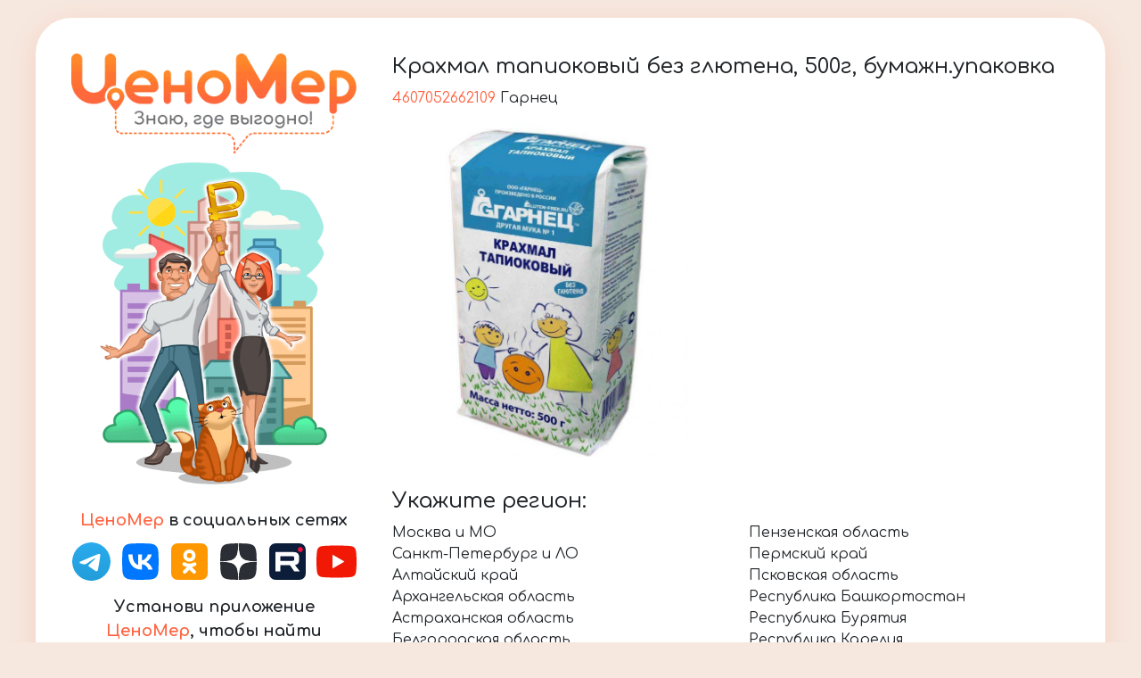

--- FILE ---
content_type: text/html; charset=UTF-8
request_url: https://cenomer.online/sku/barcode/1408954/garnec-krakhmal-tapiokovyjj-bez-gljutena-500g-bumazhnupakovka/
body_size: 5210
content:
<!DOCTYPE html>
<html lang="ru">
<head>
	<meta http-equiv="content-type" content="text/html; charset=utf-8" />
	<meta http-equiv="X-UA-Compatible" content="IE=edge" />

	<meta name="viewport" content="width=device-width, minimum-scale=1.0, maximum-scale=1.0, user-scalable=no"/>

	<title>Крахмал тапиоковый без глютена, 500г, бумажн.упаковка, Гарнец | ЦеноМер</title>
	<meta name="description" content="Минимальная цена на Крахмал тапиоковый без глютена, 500г, бумажн.упаковка, Гарнец" />
	<meta name="keywords" content="4607052662109, Гарнец, крахмал, тапиоковый, глютена" />

	<link rel="stylesheet" href="/source/css/bootstrap44.css" />
	<link rel="stylesheet" href="/source/land/default.css?r=4" />
	<link rel="stylesheet" href="/source/land/toastr.min.css" rel="stylesheet" />

	<script src="/source/js/jquery-1.10.2.min.js"></script>
	<script src="/source/js/phoneFormat.js"></script>
	<script src="/source/land/bootstrap.min.js"></script>
	<script src="/source/land/toastr.min.js"></script>
	
	<link rel="preconnect" href="https://fonts.googleapis.com">
	<link rel="preconnect" href="https://fonts.gstatic.com" crossorigin>
	<link rel="stylesheet" href="https://fonts.googleapis.com/css2?family=Comfortaa:wght@300;400;500;600;700&display=swap">

	<link rel="apple-touch-icon" sizes="57x57" href="/source/favicon/apple-icon-57x57.png">
	<link rel="apple-touch-icon" sizes="60x60" href="/source/favicon/apple-icon-60x60.png">
	<link rel="apple-touch-icon" sizes="72x72" href="/source/favicon/apple-icon-72x72.png">
	<link rel="apple-touch-icon" sizes="76x76" href="/source/favicon/apple-icon-76x76.png">
	<link rel="apple-touch-icon" sizes="114x114" href="/source/favicon/apple-icon-114x114.png">
	<link rel="apple-touch-icon" sizes="120x120" href="/source/favicon/apple-icon-120x120.png">
	<link rel="apple-touch-icon" sizes="144x144" href="/source/favicon/apple-icon-144x144.png">
	<link rel="apple-touch-icon" sizes="152x152" href="/source/favicon/apple-icon-152x152.png">
	<link rel="apple-touch-icon" sizes="180x180" href="/source/favicon/apple-icon-180x180.png">
	<link rel="icon" type="image/png" sizes="192x192" href="/source/favicon/android-icon-192x192.png">
	<link rel="icon" type="image/png" sizes="32x32" href="/source/favicon/favicon-32x32.png">
	<link rel="icon" type="image/png" sizes="96x96" href="/source/favicon/favicon-96x96.png">
	<link rel="icon" type="image/png" sizes="16x16" href="/source/favicon/favicon-16x16.png">
	<link rel="manifest" href="/source/favicon/manifest.json">
	<meta name="msapplication-TileColor" content="#ffffff">
	<meta name="msapplication-TileImage" content="/source/favicon/ms-icon-144x144.png">
	<meta name="theme-color" content="#4b9f69" />

	<link rel="shortcut icon" type="image/png" href="/favicon.ico" />

	<meta property="og:type"			content="website">
	<meta property="og:site_name"		content="ЦеноМер">
	<meta property="og:title"			content="Крахмал тапиоковый без глютена, 500г, бумажн.упаковка, Гарнец">
	<meta property="og:image"			content="https://storage.cenomer.online/sku/280/80000_90000/e6f7d12436f26d75197c00b1a2dc9b09.jpg">
	<meta property="og:image:width"		content="192">
	<meta property="og:image:height"	content="192">
	<meta property="og:url"				content="https://cenomer.online/sku/barcode/1408954/garnec-krakhmal-tapiokovyjj-bez-gljutena-500g-bumazhnupakovka/">
	<meta property="og:description"		content="Минимальная цена на Крахмал тапиоковый без глютена, 500г, бумажн.упаковка, Гарнец">
	<meta property="og:locale"			content="ru_RU">
</head>

<body>

<div id="wrap">
	<div id="promo">
		<div id="lc">
	<div>
		<div role="logo">
			<a href="/"><img src="/source/land/logo_top.png" /></a>
			<img src="/source/land/logo_bottom.png" style="margin: 0 10%; width: 80%;" />
		</div>

		<div role="social">
			<div class="socialMarketText"><span class="color">ЦеноМер</span> в социальных сетях</div>
			
			<div id="social">
				<a target="_blank" href="https://t.me/cenomer"><img src="/source/land/social_tg.svg" /></a>
				<a target="_blank" href="https://vk.com/cenomer"><img src="/source/land/social_vk.svg" /></a>
				<a target="_blank" href="https://ok.ru/group/63163184775338"><img src="/source/land/social_ok.svg" /></a>
				<a target="_blank" href="https://dzen.ru/cenomer_online"><img src="/source/land/social_yz.svg" /></a>
				<a target="_blank" href="https://rutube.ru/channel/24955406/"><img src="/source/land/social_rt.svg" /></a>
				<a target="_blank" href="https://www.youtube.com/@cenomer"><img src="/source/land/social_yt.svg" /></a>
				
							</div>
		</div>

		<div role="market">
						<div class="socialMarketText">Установи приложение <span class="color">ЦеноМер</span>, чтобы найти выгодные цены на продукты в своём городе</div>

			<div id="market">
				<a target="_blank" href="https://play.google.com/store/apps/details?id=info.cenomer.app"><img src="/source/land/link_google.svg" /></a>
				<a target="_blank" href="https://apps.apple.com/ru/app/%D1%86%D0%B5%D0%BD%D0%BE%D0%BC%D0%B5%D1%80/id1609668725"><img src="/source/land/link_apple.svg" /></a>

				<a target="_blank" href="https://appgallery.huawei.com/app/C105890375"><img src="/source/land/link_appgallery.svg" /></a>
				<a target="_blank" href="https://www.rustore.ru/catalog/app/info.cenomer.app"><img src="/source/land/link_rustore.svg" /></a>
							</div>

			<div id="feedbackForm" class="modal fade" data-backdrop="static" tabindex="-1" role="dialog" aria-labelledby="feedbackFormLabel" aria-hidden="true">
				<div class="modal-dialog" role="document">
					<div class="modal-content">
						<div class="modal-header">
							<h5 class="modal-title" id="feedbackFormLabel">Обратная связь</h5>
							<button type="button" class="close" data-dismiss="modal" aria-label="Close">
								<span aria-hidden="true">&times;</span>
							</button>
						</div>
						<div class="modal-body">
							<form>
								<div class="emp">
									<div class="form-group">
										<label for="formEmail">Email адрес</label>
										<input id="formEmail" type="email" class="form-control" placeholder="email@mail.com" />
										<div class="invalid-tooltip">Формат Email</div>
									</div>

									<div class="form-group">
										<label for="formPhone">Телефон</label>
										<input id="formPhone" type="tel" class="form-control" placeholder="+7 (999) 999-99-99" />
										<div class="invalid-tooltip">Формат телефона</div>
									</div>
								</div>

								<div class="form-group">
									<label for="formType">Тип обращения</label>
									<select id="formType" class="form-control">
										<option value="0">-- Выберите --</option>
										<option value="1">Сотрудничество</option>
										<option value="2">Реклама</option>
										<option value="3">Предложения по улучшению</option>
										<option value="4">Другое</option>
									</select>
								</div>

								<div class="form-group">
									<textarea id="formText" class="form-control" rows="6" placeholder="Сообщение"></textarea>
								</div>

								<div class="form-group" style="margin-bottom: 0;">
									<div class="form-check">
										<input id="formConfirm" class="form-check-input" type="checkbox">
										<label class="form-check-label" for="formConfirm">
											Даю согласие на обработку <a href="/policy/" target="_blank">персональных данных</a>
										</label>
									</div>
								</div>
							</form>
						</div>
						
						<div class="modal-footer">
							<button id="submit" type="button" class="btn btn-primary hBtn" disabled="disabled" style="margin-top: 0; margin: 4px;">Отправить</button>
						</div>
					</div>
				</div>
			</div>

			<div class="hBtn hGreen" data-toggle="modal" data-target="#feedbackForm">Обратная связь</div>
		</div>
	</div>
</div>

<script>
function notifyShow(msg, type)
{
	switch (type)
	{
		case 'success':	toastr.success(msg);	break;
		case 'info':	toastr.info(msg);		break;
		case 'warning':	toastr.warning(msg);	break;
		case 'error':	toastr.error(msg);		break;
	}
}

$(document).ready(function(){

	$('form input, form textarea').on('keyup', function(){
		if ($(this).attr('id') == 'formEmail' || $(this).attr('id') == 'formPhone')
		{
			$('#formEmail, #formPhone').removeClass('is-invalid');
			$(this).closest('.form-group').find('.invalid-tooltip').hide();
		}
		else
		{
			$(this).removeClass('is-invalid');
		}
	});

	$('form select').on('change', function(){
		$(this).removeClass('is-invalid');
	});

	$('#formConfirm').on('change', function(){
		$('#submit').prop('disabled', !$(this).prop('checked'));

		$('form .is-invalid').removeClass('is-invalid');
	});

	$('#submit').on('click', function(){
		$('form .is-invalid').removeClass('is-invalid');
		$('form .invalid-tooltip').hide();

		var email	= $('#formEmail').val();
		var phone	= $('#formPhone').val();
		var type	= parseInt($('#formType').val());
		var text	= $('#formText').val();

		if (!email && !phone)						$('#formEmail, #formPhone').addClass('is-invalid');
		if (phone && phone.length != 18) 			$('#formPhone').addClass('is-invalid').closest('.form-group').find('.invalid-tooltip').show();
		if (email && email.split('@').length != 2) 	$('#formEmail').addClass('is-invalid').closest('.form-group').find('.invalid-tooltip').show();
		if (!type)									$('#formType').addClass('is-invalid');
		if (!text)									$('#formText').addClass('is-invalid');

		if ($('form .is-invalid').length)
			return false;

		$.ajax
		({
			url: '/feedback/',
			type: "POST",
			async: false,
			dateType: "text",
			data: {
				email:	email,
				phone:	phone,
				type:	type,
				text:	text,
			},
			complete: function(){},
			success: function(data)
			{
				var obj = $.parseJSON(data);

				if (obj.hasOwnProperty('error'))
				{
					var errors = [];

					for (var key in obj['error'])
					{
						let id = '#form' + key.charAt(0).toUpperCase() + key.slice(1);

						$(id).addClass('is-invalid');

						if (obj['error'][key] != '')
							$(id).closest('.form-group').find('.invalid-tooltip').text(obj['error'][key]).show();
					}
				}
				else
				{
					notifyShow('Сообщение успешно отправлено', 'success');

					$('#feedbackForm input, #feedbackForm textarea').val('');
					$('#feedbackForm select').val(0);

					$('#feedbackForm').modal('hide');
				}
			}
		});
	});

	// let's Rock!
	$('#formPhone').phoneFormat();
});
</script>

		<div id="rc">
			
<link rel="stylesheet" href="/source/land/sitemap.css?r=1" />

<style>
#info .gallery img {max-height: 380px; margin-top: 10px; margin-bottom: 10px;}

.cblue {color: #007bff;}

.col2 {display: grid; grid-template-columns: 1fr 1fr; grid-gap: 40px;}
@media (min-width: 100px) and (max-width: 1120px)	{.col2 {display: grid; grid-template-columns: 1fr;}}
@media (min-width: 100px) and (max-width: 935px)	{.col2 {grid-template-columns: 1fr;}}
@media (min-width: 100px) and (max-width: 935px)	{.col2 {grid-template-columns: 1fr;}}

.minRegSale {display: grid; grid-template-columns: 1fr 1fr; grid-gap: 10px; margin-top: 25px; align-items: center;}
.minRegSale .r {text-align: right;}

@media (min-width: 100px) and (max-width: 935px)
{
	.minRegSale {grid-template-columns: auto auto;}
}

@media (min-width: 100px) and (max-width: 935px)
{
	.minRegSale {grid-template-columns: 1fr; margin-bottom: 25px;}
	.minRegSale .r {text-align: center;}
}
</style>

<div id="info" rel="">
	<a id="logoMobile" class="om" href="/"><img src="/source/land/splash_mini.png" alt="ЦеноМер" /></a>

	<div>
		<div>
			<div class="base">
				<h1>Крахмал тапиоковый без глютена, 500г, бумажн.упаковка</h1>

				<div>
					<span class="color">4607052662109</span>
					Гарнец				</div>

				<div class="col2">
					<div class="gallery">
						<img src="https://storage.cenomer.online/sku/1080/80000_90000/e6f7d12436f26d75197c00b1a2dc9b09.jpg" alt="" />
					</div>

					<div>
						
					</div>
				</div>
			</div>
		</div>

		<div>
			<h2>Укажите регион:</h2>

			<div class="regionCol">
				<div><a href="/sku/barcode/msk/1408954/garnec-krakhmal-tapiokovyjj-bez-gljutena-500g-bumazhnupakovka/" class="">Москва и МО</a></div><div><a href="/sku/barcode/spb/1408954/garnec-krakhmal-tapiokovyjj-bez-gljutena-500g-bumazhnupakovka/" class="">Санкт-Петербург и ЛО</a></div><div><a href="/sku/barcode/brn/1408954/garnec-krakhmal-tapiokovyjj-bez-gljutena-500g-bumazhnupakovka/" class="">Алтайский край</a></div><div><a href="/sku/barcode/arh/1408954/garnec-krakhmal-tapiokovyjj-bez-gljutena-500g-bumazhnupakovka/" class="">Архангельская область</a></div><div><a href="/sku/barcode/astrh/1408954/garnec-krakhmal-tapiokovyjj-bez-gljutena-500g-bumazhnupakovka/" class="">Астраханская область</a></div><div><a href="/sku/barcode/belg/1408954/garnec-krakhmal-tapiokovyjj-bez-gljutena-500g-bumazhnupakovka/" class="">Белгородская область</a></div><div><a href="/sku/barcode/brnsk/1408954/garnec-krakhmal-tapiokovyjj-bez-gljutena-500g-bumazhnupakovka/" class="">Брянская область</a></div><div><a href="/sku/barcode/vldr/1408954/garnec-krakhmal-tapiokovyjj-bez-gljutena-500g-bumazhnupakovka/" class="">Владимирская область</a></div><div><a href="/sku/barcode/vlg/1408954/garnec-krakhmal-tapiokovyjj-bez-gljutena-500g-bumazhnupakovka/" class="">Волгоградская область</a></div><div><a href="/sku/barcode/volog/1408954/garnec-krakhmal-tapiokovyjj-bez-gljutena-500g-bumazhnupakovka/" class="">Вологодская область</a></div><div><a href="/sku/barcode/vrnz/1408954/garnec-krakhmal-tapiokovyjj-bez-gljutena-500g-bumazhnupakovka/" class="">Воронежская область</a></div><div><a href="/sku/barcode/chta/1408954/garnec-krakhmal-tapiokovyjj-bez-gljutena-500g-bumazhnupakovka/" class="">Забайкальский край</a></div><div><a href="/sku/barcode/ivn/1408954/garnec-krakhmal-tapiokovyjj-bez-gljutena-500g-bumazhnupakovka/" class="">Ивановская область</a></div><div><a href="/sku/barcode/irk/1408954/garnec-krakhmal-tapiokovyjj-bez-gljutena-500g-bumazhnupakovka/" class="">Иркутская область</a></div><div><a href="/sku/barcode/klnd/1408954/garnec-krakhmal-tapiokovyjj-bez-gljutena-500g-bumazhnupakovka/" class="">Калининградская область</a></div><div><a href="/sku/barcode/klg/1408954/garnec-krakhmal-tapiokovyjj-bez-gljutena-500g-bumazhnupakovka/" class="">Калужская область</a></div><div><a href="/sku/barcode/kmrv/1408954/garnec-krakhmal-tapiokovyjj-bez-gljutena-500g-bumazhnupakovka/" class="">Кемеровская область</a></div><div><a href="/sku/barcode/krv/1408954/garnec-krakhmal-tapiokovyjj-bez-gljutena-500g-bumazhnupakovka/" class="">Кировская область</a></div><div><a href="/sku/barcode/kstrm/1408954/garnec-krakhmal-tapiokovyjj-bez-gljutena-500g-bumazhnupakovka/" class="">Костромская область</a></div><div><a href="/sku/barcode/krnd/1408954/garnec-krakhmal-tapiokovyjj-bez-gljutena-500g-bumazhnupakovka/" class="">Краснодарский край и респ. Адыгея</a></div><div><a href="/sku/barcode/krsn/1408954/garnec-krakhmal-tapiokovyjj-bez-gljutena-500g-bumazhnupakovka/" class="">Красноярский край</a></div><div><a href="/sku/barcode/krgn/1408954/garnec-krakhmal-tapiokovyjj-bez-gljutena-500g-bumazhnupakovka/" class="">Курганская область</a></div><div><a href="/sku/barcode/krsk/1408954/garnec-krakhmal-tapiokovyjj-bez-gljutena-500g-bumazhnupakovka/" class="">Курская область</a></div><div><a href="/sku/barcode/lpck/1408954/garnec-krakhmal-tapiokovyjj-bez-gljutena-500g-bumazhnupakovka/" class="">Липецкая область</a></div><div><a href="/sku/barcode/mur/1408954/garnec-krakhmal-tapiokovyjj-bez-gljutena-500g-bumazhnupakovka/" class="">Мурманская область</a></div><div><a href="/sku/barcode/nn/1408954/garnec-krakhmal-tapiokovyjj-bez-gljutena-500g-bumazhnupakovka/" class="">Нижегородская область</a></div><div><a href="/sku/barcode/vn/1408954/garnec-krakhmal-tapiokovyjj-bez-gljutena-500g-bumazhnupakovka/" class="">Новгородская область</a></div><div><a href="/sku/barcode/novosib/1408954/garnec-krakhmal-tapiokovyjj-bez-gljutena-500g-bumazhnupakovka/" class="">Новосибирская область</a></div><div><a href="/sku/barcode/omsk/1408954/garnec-krakhmal-tapiokovyjj-bez-gljutena-500g-bumazhnupakovka/" class="">Омская область</a></div><div><a href="/sku/barcode/oren/1408954/garnec-krakhmal-tapiokovyjj-bez-gljutena-500g-bumazhnupakovka/" class="">Оренбургская область</a></div><div><a href="/sku/barcode/orel/1408954/garnec-krakhmal-tapiokovyjj-bez-gljutena-500g-bumazhnupakovka/" class="">Орловская область</a></div><div><a href="/sku/barcode/pnz/1408954/garnec-krakhmal-tapiokovyjj-bez-gljutena-500g-bumazhnupakovka/" class="">Пензенская область</a></div><div><a href="/sku/barcode/perm/1408954/garnec-krakhmal-tapiokovyjj-bez-gljutena-500g-bumazhnupakovka/" class="">Пермский край</a></div><div><a href="/sku/barcode/pskv/1408954/garnec-krakhmal-tapiokovyjj-bez-gljutena-500g-bumazhnupakovka/" class="">Псковская область</a></div><div><a href="/sku/barcode/ufa/1408954/garnec-krakhmal-tapiokovyjj-bez-gljutena-500g-bumazhnupakovka/" class="">Республика Башкортостан</a></div><div><a href="/sku/barcode/ulnd/1408954/garnec-krakhmal-tapiokovyjj-bez-gljutena-500g-bumazhnupakovka/" class="">Республика Бурятия</a></div><div><a href="/sku/barcode/pzvdk/1408954/garnec-krakhmal-tapiokovyjj-bez-gljutena-500g-bumazhnupakovka/" class="">Республика Карелия</a></div><div><a href="/sku/barcode/skvr/1408954/garnec-krakhmal-tapiokovyjj-bez-gljutena-500g-bumazhnupakovka/" class="">Республика Коми</a></div><div><a href="/sku/barcode/mrl/1408954/garnec-krakhmal-tapiokovyjj-bez-gljutena-500g-bumazhnupakovka/" class="">Республика Марий Эл</a></div><div><a href="/sku/barcode/srnk/1408954/garnec-krakhmal-tapiokovyjj-bez-gljutena-500g-bumazhnupakovka/" class="">Республика Мордовия</a></div><div><a href="/sku/barcode/vdkz/1408954/garnec-krakhmal-tapiokovyjj-bez-gljutena-500g-bumazhnupakovka/" class="">Республика Северная Осетия — Алания</a></div><div><a href="/sku/barcode/kzn/1408954/garnec-krakhmal-tapiokovyjj-bez-gljutena-500g-bumazhnupakovka/" class="">Республика Татарстан</a></div><div><a href="/sku/barcode/izv/1408954/garnec-krakhmal-tapiokovyjj-bez-gljutena-500g-bumazhnupakovka/" class="">Республика Удмуртия</a></div><div><a href="/sku/barcode/chbxr/1408954/garnec-krakhmal-tapiokovyjj-bez-gljutena-500g-bumazhnupakovka/" class="">Республика Чувашия</a></div><div><a href="/sku/barcode/rnd/1408954/garnec-krakhmal-tapiokovyjj-bez-gljutena-500g-bumazhnupakovka/" class="">Ростовская область</a></div><div><a href="/sku/barcode/rzn/1408954/garnec-krakhmal-tapiokovyjj-bez-gljutena-500g-bumazhnupakovka/" class="">Рязанская область</a></div><div><a href="/sku/barcode/smr/1408954/garnec-krakhmal-tapiokovyjj-bez-gljutena-500g-bumazhnupakovka/" class="">Самарская область</a></div><div><a href="/sku/barcode/srtv/1408954/garnec-krakhmal-tapiokovyjj-bez-gljutena-500g-bumazhnupakovka/" class="">Саратовская область</a></div><div><a href="/sku/barcode/ekb/1408954/garnec-krakhmal-tapiokovyjj-bez-gljutena-500g-bumazhnupakovka/" class="">Свердловская область</a></div><div><a href="/sku/barcode/smlk/1408954/garnec-krakhmal-tapiokovyjj-bez-gljutena-500g-bumazhnupakovka/" class="">Смоленская область</a></div><div><a href="/sku/barcode/stvrpl/1408954/garnec-krakhmal-tapiokovyjj-bez-gljutena-500g-bumazhnupakovka/" class="">Ставропольский край</a></div><div><a href="/sku/barcode/tmbv/1408954/garnec-krakhmal-tapiokovyjj-bez-gljutena-500g-bumazhnupakovka/" class="">Тамбовская область</a></div><div><a href="/sku/barcode/tver/1408954/garnec-krakhmal-tapiokovyjj-bez-gljutena-500g-bumazhnupakovka/" class="">Тверская область</a></div><div><a href="/sku/barcode/tmsk/1408954/garnec-krakhmal-tapiokovyjj-bez-gljutena-500g-bumazhnupakovka/" class="">Томская область</a></div><div><a href="/sku/barcode/tula/1408954/garnec-krakhmal-tapiokovyjj-bez-gljutena-500g-bumazhnupakovka/" class="">Тульская область</a></div><div><a href="/sku/barcode/tmn/1408954/garnec-krakhmal-tapiokovyjj-bez-gljutena-500g-bumazhnupakovka/" class="">Тюменская область</a></div><div><a href="/sku/barcode/uly/1408954/garnec-krakhmal-tapiokovyjj-bez-gljutena-500g-bumazhnupakovka/" class="">Ульяновская область</a></div><div><a href="/sku/barcode/hmao/1408954/garnec-krakhmal-tapiokovyjj-bez-gljutena-500g-bumazhnupakovka/" class="">Ханты-Мансийский АО (ХМАО)</a></div><div><a href="/sku/barcode/chlb/1408954/garnec-krakhmal-tapiokovyjj-bez-gljutena-500g-bumazhnupakovka/" class="">Челябинская область</a></div><div><a href="/sku/barcode/grz/1408954/garnec-krakhmal-tapiokovyjj-bez-gljutena-500g-bumazhnupakovka/" class="">Чеченская республика</a></div><div><a href="/sku/barcode/slhd/1408954/garnec-krakhmal-tapiokovyjj-bez-gljutena-500g-bumazhnupakovka/" class="">Ямало-Ненецкий АО</a></div><div><a href="/sku/barcode/yrsvl/1408954/garnec-krakhmal-tapiokovyjj-bez-gljutena-500g-bumazhnupakovka/" class="">Ярославская область</a></div>			</div>
		</div>
	</div>
</div>					</div>

			</div>
</div>

<!-- Yandex.Metrika counter -->
<script type="text/javascript" >
(function(m,e,t,r,i,k,a){m[i]=m[i]||function(){(m[i].a=m[i].a||[]).push(arguments)};
m[i].l=1*new Date();
for (var j = 0; j < document.scripts.length; j++) {if (document.scripts[j].src === r) { return; }}
k=e.createElement(t),a=e.getElementsByTagName(t)[0],k.async=1,k.src=r,a.parentNode.insertBefore(k,a)})
(window, document, "script", "https://mc.yandex.ru/metrika/tag.js", "ym");

ym(92246899, "init", {clickmap: true, trackLinks: true, accurateTrackBounce: true});
</script>
<noscript><div><img src="https://mc.yandex.ru/watch/92246899" style="position: absolute; left: -9999px;" alt="" /></div></noscript>
<!-- /Yandex.Metrika counter -->

</body>
</html>

--- FILE ---
content_type: image/svg+xml
request_url: https://cenomer.online/source/land/link_appgallery.svg
body_size: 9415
content:
<svg width="621" height="186" viewBox="0 0 621 186" fill="none" xmlns="http://www.w3.org/2000/svg">
<g clip-path="url(#clip0_1729_3366)">
<path fill-rule="evenodd" clip-rule="evenodd" d="M596.16 5H24.84C13.8751 5 5 13.8724 5 24.8V161.2C5 172.128 13.8751 181 24.84 181H596.16C607.125 181 616 172.128 616 161.2V24.8C616 13.8723 607.125 5 596.16 5ZM24.84 0H596.16C609.879 0 621 11.1033 621 24.8V161.2C621 174.897 609.879 186 596.16 186H24.84C11.1212 186 0 174.897 0 161.2V24.8C0 11.1033 11.1212 0 24.84 0Z" fill="#010C44"/>
<path fill-rule="evenodd" clip-rule="evenodd" d="M125.541 34.1821H74.0083C49.67 34.1821 40.8535 43.1316 40.8535 67.3699V118.954C40.8535 143.316 49.7941 152.142 74.0083 152.142H125.541C149.879 152.142 158.696 143.192 158.696 118.954V67.3699C158.82 43.1316 149.879 34.1821 125.541 34.1821Z" fill="#C8102E"/>
<path d="M64.1984 93.2239H67.3028V108.637H64.1984V102.422H57.1205V108.637H54.0161V93.2239H57.1205V99.4388H64.1984V93.2239ZM81.8313 102.049C81.8313 104.535 80.5896 105.902 78.3544 105.902C76.1193 105.902 74.8775 104.535 74.8775 101.925V93.2239H71.7731V102.049C71.7731 106.4 74.1325 108.886 78.3544 108.886C82.5764 108.886 85.0599 106.4 85.0599 101.925V93.2239H81.9555V102.049H81.8313ZM117.966 103.789L114.489 93.2239H111.882L108.405 103.789L105.052 93.2239H101.699L107.039 108.637H109.647L113.123 98.4444L116.6 108.637H119.208L124.548 93.2239H121.319L117.966 103.789ZM130.26 102.049H135.972V99.1902H130.26V96.0827H138.579V93.2239H127.279V108.637H138.952V105.778H130.384V102.049H130.26ZM142.553 108.637H145.657V93.2239H142.553V108.637ZM91.1444 105.405L89.7785 108.637H86.5499L93.2554 93.2239H95.9873L102.693 108.637H99.4642L98.0983 105.405H91.1444ZM92.2621 102.671H96.9807L94.6213 97.2014L92.2621 102.671Z" fill="white"/>
<path d="M99.8365 73.5847C89.0332 73.5847 80.2168 64.7595 80.2168 53.9456H82.9487C82.9487 63.268 90.5233 70.8502 99.8365 70.8502C109.15 70.8502 116.724 63.268 116.724 53.9456H119.456C119.456 64.7595 110.64 73.5847 99.8365 73.5847Z" fill="white"/>
<path d="M225.574 103.876H203.771L198.433 118.476H188.847L210.199 63.9511H219.259L241.1 118.476H231.025L225.574 103.876ZM206.515 96.463H222.792L216.966 80.8467C216.164 78.6893 215.374 76.3061 214.597 73.6971C213.896 76.0051 213.131 78.3632 212.304 80.7715L206.515 96.463Z" fill="#010C44"/>
<path d="M246.964 87.8082C246.964 84.7978 246.864 81.4864 246.663 77.874H255.385C255.71 79.5548 255.936 81.2732 256.061 83.0292C259.67 79.0907 263.805 77.1214 268.467 77.1214C271.173 77.1214 273.679 77.8113 275.985 79.191C278.291 80.5457 280.145 82.7031 281.549 85.6633C282.977 88.5984 283.692 92.3363 283.692 96.8769C283.692 101.618 282.877 105.67 281.248 109.031C279.644 112.393 277.389 114.939 274.481 116.67C271.574 118.401 268.216 119.266 264.407 119.266C261.65 119.266 258.931 118.802 256.249 117.874V134.657L246.964 135.447V87.8082ZM263.129 112.38C266.737 112.38 269.482 111.113 271.361 108.58C273.266 106.021 274.218 102.296 274.218 97.4037C274.218 92.8631 273.429 89.5768 271.85 87.5448C270.296 85.4877 268.216 84.4592 265.61 84.4592C263.805 84.4592 262.139 84.8856 260.61 85.7386C259.081 86.5915 257.628 87.7329 256.249 89.1628V110.913C257.177 111.364 258.254 111.728 259.482 112.004C260.71 112.255 261.926 112.38 263.129 112.38Z" fill="#010C44"/>
<path d="M292.751 87.8082C292.751 84.7978 292.651 81.4864 292.45 77.874H301.172C301.498 79.5548 301.723 81.2732 301.848 83.0292C305.457 79.0907 309.592 77.1214 314.254 77.1214C316.961 77.1214 319.467 77.8113 321.772 79.191C324.078 80.5457 325.932 82.7031 327.336 85.6633C328.764 88.5984 329.479 92.3363 329.479 96.8769C329.479 101.618 328.664 105.67 327.035 109.031C325.431 112.393 323.176 114.939 320.269 116.67C317.361 118.401 314.003 119.266 310.194 119.266C307.437 119.266 304.718 118.802 302.036 117.874V134.657L292.751 135.447V87.8082ZM308.916 112.38C312.525 112.38 315.269 111.113 317.148 108.58C319.053 106.021 320.005 102.296 320.005 97.4037C320.005 92.8631 319.216 89.5768 317.637 87.5448C316.083 85.4877 314.003 84.4592 311.397 84.4592C309.592 84.4592 307.926 84.8856 306.397 85.7386C304.868 86.5915 303.415 87.7329 302.036 89.1628V110.913C302.964 111.364 304.041 111.728 305.269 112.004C306.497 112.255 307.713 112.38 308.916 112.38Z" fill="#010C44"/>
<path d="M362.785 119.229C357.322 119.229 352.585 118.125 348.575 115.917C344.566 113.685 341.483 110.499 339.328 106.36C337.173 102.22 336.095 97.3284 336.095 91.684C336.095 85.563 337.335 80.3701 339.817 76.1054C342.298 71.8157 345.668 68.6046 349.929 66.4723C354.214 64.3148 359.014 63.2361 364.327 63.2361C367.459 63.2361 370.442 63.5873 373.273 64.2898C376.13 64.9671 378.787 65.9078 381.243 67.112L378.875 74.2616C373.938 71.9035 369.226 70.7244 364.74 70.7244C360.956 70.7244 357.635 71.5397 354.778 73.1703C351.946 74.7758 349.741 77.1465 348.162 80.2823C346.583 83.4181 345.794 87.2061 345.794 91.6464C345.794 95.5348 346.395 98.9841 347.598 101.994C348.826 105.005 350.743 107.388 353.35 109.144C355.981 110.9 359.289 111.778 363.274 111.778C365.078 111.778 366.883 111.628 368.687 111.327C370.492 111.026 372.183 110.587 373.762 110.01V98.9841H361.169V91.7593H382.784V114.713C379.677 116.168 376.406 117.285 372.973 118.062C369.564 118.84 366.169 119.229 362.785 119.229Z" fill="#010C44"/>
<path d="M417.82 118.476C417.494 116.896 417.281 115.102 417.181 113.095C415.753 114.801 413.885 116.256 411.58 117.46C409.299 118.639 406.718 119.229 403.836 119.229C401.505 119.229 399.375 118.777 397.445 117.874C395.541 116.946 394.024 115.566 392.897 113.735C391.769 111.878 391.205 109.621 391.205 106.962C391.205 103.023 392.621 99.8872 395.453 97.5542C398.285 95.1961 403.009 94.017 409.625 94.017C412.106 94.017 414.562 94.1926 416.993 94.5439V93.7536C416.993 90.1663 416.229 87.6451 414.7 86.1901C413.171 84.71 410.978 83.97 408.121 83.97C406.141 83.97 404.024 84.2585 401.768 84.8355C399.513 85.4124 397.533 86.1023 395.829 86.9051L394.363 80.1318C396.017 79.3792 398.197 78.6893 400.904 78.0621C403.61 77.435 406.467 77.1214 409.475 77.1214C412.983 77.1214 415.966 77.6608 418.422 78.7395C420.878 79.7931 422.795 81.6244 424.173 84.2334C425.552 86.8173 426.241 90.3043 426.241 94.6944V110.837C426.241 112.518 426.341 115.064 426.541 118.476H417.82ZM406.58 112.343C408.435 112.343 410.327 111.878 412.256 110.95C414.186 110.022 415.765 108.868 416.993 107.488V99.9625C414.462 99.6865 412.394 99.5486 410.79 99.5486C406.956 99.5486 404.299 100.176 402.821 101.43C401.367 102.659 400.641 104.328 400.641 106.435C400.641 108.442 401.167 109.934 402.219 110.913C403.297 111.866 404.751 112.343 406.58 112.343Z" fill="#010C44"/>
<path d="M447.142 119.229C440.701 119.229 437.481 115.729 437.481 108.73V60.7526L446.728 60V107.074C446.728 108.805 447.017 110.035 447.593 110.762C448.194 111.465 449.134 111.816 450.412 111.816C450.989 111.816 451.803 111.678 452.856 111.402L453.946 118.062C453.069 118.413 451.991 118.689 450.713 118.89C449.46 119.116 448.27 119.229 447.142 119.229Z" fill="#010C44"/>
<path d="M470.299 119.229C463.858 119.229 460.637 115.729 460.637 108.73V60.7526L469.885 60V107.074C469.885 108.805 470.173 110.035 470.75 110.762C471.351 111.465 472.291 111.816 473.569 111.816C474.146 111.816 474.96 111.678 476.013 111.402L477.103 118.062C476.226 118.413 475.148 118.689 473.87 118.89C472.617 119.116 471.426 119.229 470.299 119.229Z" fill="#010C44"/>
<path d="M517.176 99.3604H490.636C491.062 107.865 495.109 112.117 502.778 112.117C504.683 112.117 506.625 111.891 508.605 111.439C510.61 110.963 512.527 110.336 514.357 109.558L516.387 115.917C511.85 118.125 506.75 119.229 501.087 119.229C496.776 119.229 493.142 118.413 490.185 116.783C487.228 115.152 484.997 112.807 483.493 109.746C482.015 106.686 481.276 102.998 481.276 98.6831C481.276 94.1926 482.065 90.3294 483.644 87.0932C485.223 83.8571 487.416 81.3861 490.222 79.6802C493.054 77.9743 496.312 77.1214 499.996 77.1214C503.831 77.1214 507.026 78.0245 509.582 79.8307C512.164 81.6119 514.068 83.9951 515.296 86.9803C516.549 89.9656 517.176 93.2645 517.176 96.8769V99.3604ZM508.116 93.4526C507.941 90.2165 507.126 87.7956 505.673 86.1901C504.219 84.5595 502.277 83.7442 499.846 83.7442C497.49 83.7442 495.523 84.5595 493.944 86.1901C492.39 87.8207 491.375 90.2416 490.899 93.4526H508.116Z" fill="#010C44"/>
<path d="M526.198 88.0716C526.198 85.8389 526.098 82.4397 525.897 77.874H534.581C534.731 79.0029 534.869 80.3575 534.995 81.938C535.145 83.4933 535.245 84.7602 535.295 85.7386C536.373 83.9574 537.426 82.4648 538.453 81.2607C539.506 80.0314 540.721 79.0405 542.1 78.2879C543.503 77.5102 545.094 77.1214 546.874 77.1214C548.302 77.1214 549.53 77.2719 550.558 77.573L549.392 85.6257C548.49 85.3497 547.488 85.2117 546.385 85.2117C544.205 85.2117 542.3 85.7762 540.671 86.9051C539.042 88.0089 537.3 89.8402 535.446 92.399V118.476H526.198V88.0716Z" fill="#010C44"/>
<path d="M557.475 135.447C555.921 135.447 554.467 135.322 553.114 135.071C551.761 134.845 550.645 134.582 549.768 134.281L551.46 127.507C552.086 127.683 552.876 127.846 553.828 127.996C554.781 128.172 555.683 128.26 556.535 128.26C560.645 128.26 563.728 125.613 565.783 120.32L566.384 118.815L551.422 77.874H561.384L568.903 100.753C570.131 104.666 570.92 107.664 571.271 109.746C571.973 106.811 572.8 103.876 573.752 100.941L581.383 77.874H590.744L575.82 119.003C574.416 122.891 572.9 126.027 571.271 128.41C569.642 130.794 567.712 132.562 565.482 133.716C563.276 134.87 560.607 135.447 557.475 135.447Z" fill="#010C44"/>
</g>
<defs>
<clipPath id="clip0_1729_3366">
<rect width="621" height="186" fill="white"/>
</clipPath>
</defs>
</svg>


--- FILE ---
content_type: image/svg+xml
request_url: https://cenomer.online/source/land/social_rt.svg
body_size: 1092
content:
<svg width="128" height="128" viewBox="0 0 128 128" fill="none" xmlns="http://www.w3.org/2000/svg">
<path d="M25.3333 6C14.7324 6 6 14.7324 6 25.3333V102.667C6 113.268 14.7324 122 25.3333 122H102.667C113.268 122 122 113.268 122 102.667V25.3333C122 14.7324 113.268 6 102.667 6H25.3333Z" fill="#0B1D38"/>
<path d="M105.141 33.6514C109.609 33.6514 113.233 30.028 113.233 25.5584C113.233 21.0887 109.609 17.4653 105.141 17.4653C100.671 17.4653 97.0469 21.0887 97.0469 25.5584C97.0469 30.028 100.671 33.6514 105.141 33.6514Z" fill="#F41240"/>
<path d="M82.3087 33.6514H25.5586V95.0235H41.354V75.0567H71.6204L85.4298 95.0235H103.117L87.8888 74.965C92.6182 74.229 96.023 72.4807 98.104 69.7202C100.185 66.9601 101.225 62.5433 101.225 56.6544V52.054C101.225 48.5573 100.847 45.7971 100.185 43.6806C99.5225 41.5644 98.3877 39.7241 96.7798 38.0679C95.0772 36.5037 93.1856 35.3996 90.9156 34.6635C88.6456 34.0194 85.8078 33.6514 82.3087 33.6514ZM79.755 61.5311H41.354V47.177H79.755C81.9303 47.177 83.4435 47.5452 84.2003 48.1892C84.9567 48.8333 85.4298 50.0295 85.4298 51.7778V56.9306C85.4298 58.771 84.9567 59.9669 84.2003 60.6109C83.4435 61.2549 81.9303 61.5311 79.755 61.5311Z" fill="white"/>
</svg>
